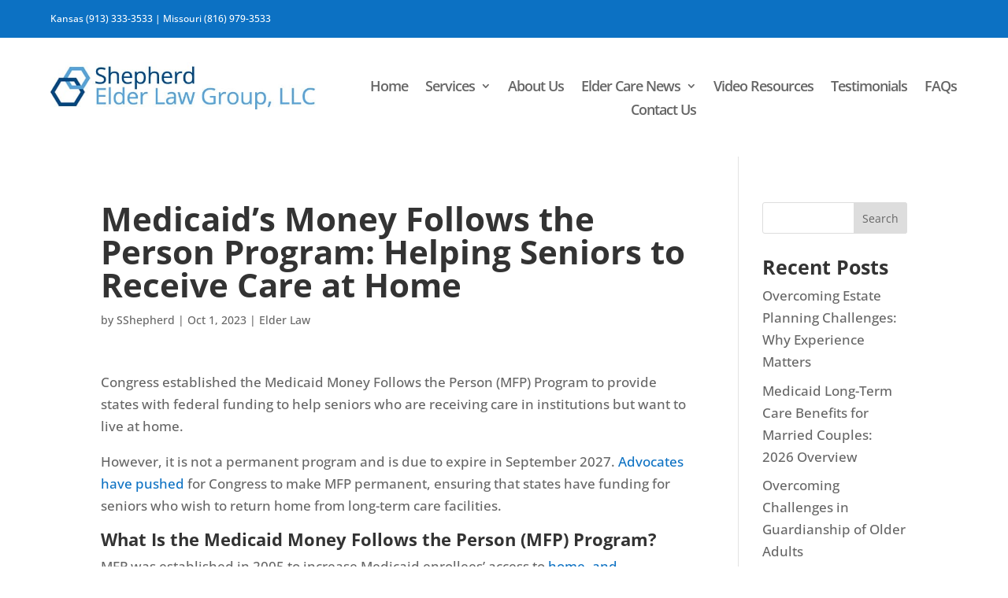

--- FILE ---
content_type: text/css
request_url: https://shepherdelderlaw.com/wp-content/et-cache/3979/et-core-unified-tb-2642-tb-2634-deferred-3979.min.css?ver=1750488836
body_size: 105
content:
.et_pb_section_1_tb_footer.et_pb_section{padding-top:10px;padding-bottom:10px;background-color:#212121!important}.et_pb_row_3_tb_footer.et_pb_row{padding-top:20px!important;padding-bottom:20px!important;padding-top:20px;padding-bottom:20px}